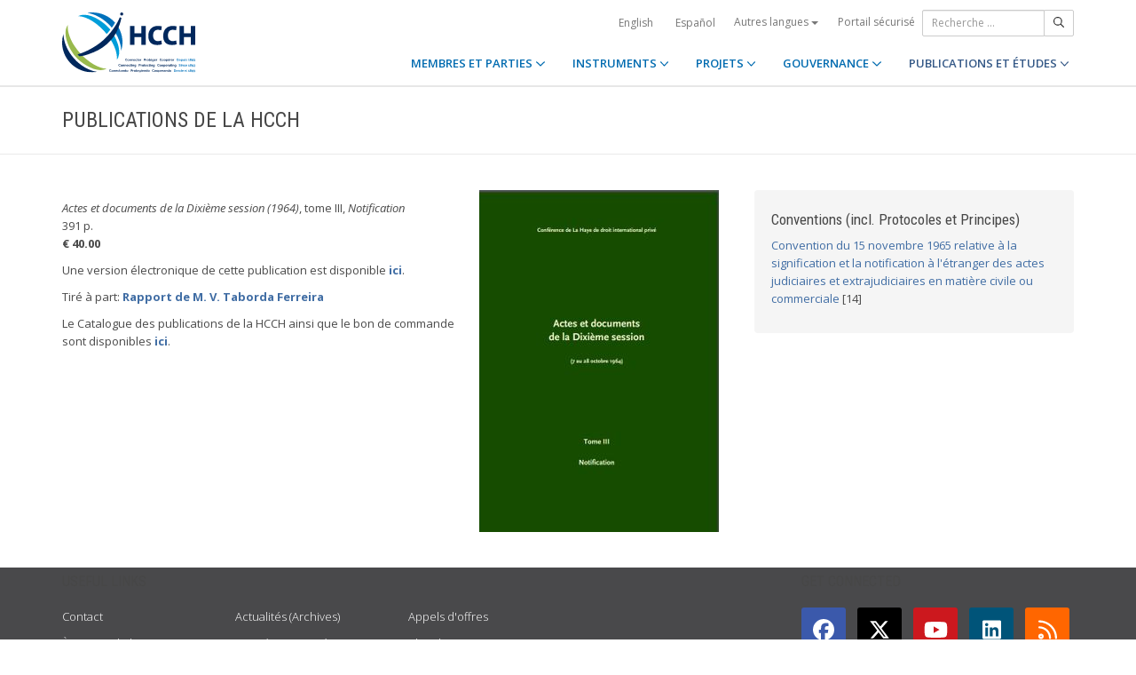

--- FILE ---
content_type: text/html;charset=UTF-8
request_url: https://www.hcch.net/fr/publications-and-studies/details4/?pid=907
body_size: 4465
content:
<!DOCTYPE html>
<html lang="fr"><head><title>HCCH | Actes et documents de la Dixième session (1964) - Notification</title>
			<!-- Google Tag Manager -->
<script>(function(w,d,s,l,i){w[l]=w[l]||[];w[l].push({'gtm.start':
new Date().getTime(),event:'gtm.js'});var f=d.getElementsByTagName(s)[0],
j=d.createElement(s),dl=l!='dataLayer'?'&l='+l:'';j.async=true;j.src=
'https://www.googletagmanager.com/gtm.js?id='+i+dl;f.parentNode.insertBefore(j,f);
})(window,document,'script','dataLayer','GTM-WPCR75H');</script>
<!-- End Google Tag Manager -->
			<!--
	Aan Zee Service Design | http://www.aanzee.nl
	Erasmusweg 19 | 2202 CA Noordwijk aan Zee | The Netherlands
	T +31(0)71 364 11 44 | E welkom@aanzee.nl
-->
			<meta charset="utf-8">
	<meta property="og:title" content="HCCH | Actes et documents de la Dixième session (1964) - Notification">
	<meta name="description" content="Publications de la HCCH">
	<meta property="og:description" content="Publications de la HCCH">
	<meta name="keywords" content="private law international world civil commercial organisation">
	<meta class="swiftype" name="title" data-type="string" content="Actes et documents de la Dixième session (1964) - Notification">
			<meta class="swiftype" name="tags" data-type="string" content="fr">
		<meta property="og:image" content="https://www.hcch.net/media/img/hcch_kl_2024.png">
		<link rel="image_src" href="https://www.hcch.net/media/img/hcch_kl_2024.png">
		<meta class="swiftype" name="image" data-type="enum" content="https://www.hcch.net/media/img/hcch_kl_2024.png">
		<link rel="canonical" href="https://www.hcch.net/fr/publications-and-studies/details4/?pid=907" />
		<meta class="swiftype" name="url" data-type="enum" content="https://www.hcch.net/fr/publications-and-studies/details4/?pid=907">
	<meta name="robots" content="index, follow">
<meta name="Author" content="e-Vision.nl, The Netherlands">
<meta name="viewport" content="width=device-width, initial-scale=1.0">
		<script src="//ajax.googleapis.com/ajax/libs/jquery/1.11.1/jquery.min.js"></script>
		<link href="//maxcdn.bootstrapcdn.com/bootstrap/3.3.1/css/bootstrap.min.css" rel="stylesheet">
		<link href="/media/css/theme.css?202511251434" rel="stylesheet">
		<link href="/media/css/style.css?202511251434" rel="stylesheet">
		<link href="//fonts.googleapis.com/css?family=Open+Sans:300,400italic,400,600,700" rel="stylesheet">
		<link href="//fonts.googleapis.com/css?family=Roboto+Condensed:300,300italic,400italic,700,400,300" rel="stylesheet">
<link href="//cf.e-vision.nl/libs/jquery.plugins/lightbox/css/lightbox.css" rel="stylesheet">
<script src="//cf.e-vision.nl/libs/jquery.plugins/lightbox/js/lightbox.min.js"></script>
<!--[if lt IE 9]>
  <script src="//html5shim.googlecode.com/svn/trunk/html5.js"></script>
  <script src="/media/js/respond.js"></script>
<![endif]-->
	<link rel="alternate" type="application/rss+xml" title="RSS Nieuws" href="/fr/news-archive/rss" />
<!-- Le fav and touch icons -->
<link rel="shortcut icon" href="/favicon.ico">
<link rel="apple-touch-icon-precomposed" sizes="144x144" href="/media/img/apple-touch-icon-144-precomposed.png">
<link rel="apple-touch-icon-precomposed" sizes="114x114" href="/media/img/apple-touch-icon-114-precomposed.png">
<link rel="apple-touch-icon-precomposed" sizes="72x72" href="/media/img/apple-touch-icon-72-precomposed.png">
<link rel="apple-touch-icon-precomposed" href="/media/img/apple-touch-icon-57-precomposed.png">
			<script type="text/javascript">
(function(w,d,t,u,n,s,e){w['SwiftypeObject']=n;w[n]=w[n]||function(){
(w[n].q=w[n].q||[]).push(arguments);};s=d.createElement(t);
e=d.getElementsByTagName(t)[0];s.async=1;s.src=u;e.parentNode.insertBefore(s,e);
})(window,document,'script','//s.swiftypecdn.com/install/v2/st.js','_st');
_st('install','9j5Hy49R6qEaXjA6kbzx','2.0.0');
</script>
</head><body id="pag79" class="templ23 sectie52">
			<!-- Google Tag Manager (noscript) -->
<noscript><iframe src="https://www.googletagmanager.com/ns.html?id=GTM-WPCR75H"
height="0" width="0" style="display:none;visibility:hidden"></iframe></noscript>
<!-- End Google Tag Manager (noscript) -->
<div class="wrapper">
	<nav class="navbar navbar-default navbar-fixed-top hidden-print" role="navigation" data-swiftype-index="false">
	<div class="container">
		<div class="topbar visible-md visible-lg">
			<ul class="list-inline top-nav">
	<li>
			<div class="btn-group">
			<a href="/en/publications-and-studies/details4/?pid=907" class="btn btn-link coretaal">English</a>
			<a href="/es/publications-and-studies/details4/?pid=907" class="btn btn-link coretaal">Español</a>
	<button type="button" class="btn btn-link dropdown-toggle btn-xs" data-toggle="dropdown">
		Autres langues <span class="caret"></span>
	</button>
	<ul class="dropdown-menu dropdown-menu-right country-selector" role="menu">
			<li class="primair"><a href="/de/publications-and-studies/details4/?pid=907">Deutsch</a></li>
			<li class="primair"><a href="/pt/publications-and-studies/details4/?pid=907">Português</a></li>
		<li class="secundair"><a href="/fr/other-languages">Instruments, publications et documents dans d'autres langues</a></li>
	</ul>
</div>
	</li>
		<li><a href="/fr/secure-portal">Portail sécurisé</a></li>
</ul>
			<form method="get" style="margin: 0; padding: 0;" class="searchbox">
	<div class="input-group input-group-sm">
		<input type="text" class="form-control zoekinvoer" placeholder="Recherche ...">
		<span class="input-group-btn">
			<button class="btn btn-default" type="submit"><i class="far fa-search"></i></button>
		</span>
	</div>
</form>
		</div>
		<div class="navbar-header">
			<button type="button" class="navbar-toggle collapsed" data-toggle="collapse" data-target="#main-nav">
				<span class="sr-only">#transl("toggle-nav")#</span>
				<i class="far fa-bars"></i>
			</button>
			<a href="/fr/home" class="navbar-brand navbar-logo navbar-logo-bigger">
				<img src="/media/img/hcch_2024.svg" alt="HCCH">
			</a>
		</div>
			<div id="main-nav" class="navbar-collapse collapse">
	<ul class="nav navbar-nav navbar-right">
			<li class="dropdown">
				<a href="/fr/states" class="dropdown-toggle" data-toggle="dropdown">MEMBRES ET PARTIES <i class="far fa-angle-down"></i></a>
					<ul class="dropdown-menu" role="menu">
						<li><a href="/fr/states/hcch-members">Membres de la HCCH</a></li>
						<li><a href="/fr/states/other-connected-parties">Autres Parties liées</a></li>
						<li><a href="/fr/states/authorities">Autorités (par Partie)</a></li>
						<li><a href="/fr/states/secure-portal-redirect">Portail sécurisé</a></li>
					</ul>
			</li>
			<li class="dropdown">
				<a href="/fr/instruments" class="dropdown-toggle" data-toggle="dropdown">INSTRUMENTS <i class="far fa-angle-down"></i></a>
					<ul class="dropdown-menu" role="menu">
						<li><a href="/fr/instruments/conventions">Conventions et autres instruments</a></li>
						<li><a href="/fr/instruments/status-charts">État des signatures et ratifications</a></li>
						<li><a href="/fr/instruments/authorities2">Autorités (par Convention)</a></li>
					</ul>
			</li>
			<li class="dropdown">
				<a href="/fr/projects" class="dropdown-toggle" data-toggle="dropdown">PROJETS <i class="far fa-angle-down"></i></a>
					<ul class="dropdown-menu" role="menu">
						<li><a href="/fr/projects/legislative-projects">Travail législatif</a></li>
						<li><a href="/fr/projects/post-convention-projects">Activités post-conventionnelles</a></li>
						<li><a href="/fr/projects/upcoming-meetings1">Calendrier</a></li>
					</ul>
			</li>
			<li class="dropdown">
				<a href="/fr/governance" class="dropdown-toggle" data-toggle="dropdown">GOUVERNANCE <i class="far fa-angle-down"></i></a>
					<ul class="dropdown-menu" role="menu">
						<li><a href="/fr/governance/statute">Statut</a></li>
						<li><a href="/fr/governance/council-on-general-affairs">Conseil sur les affaires générales et la politique</a></li>
						<li><a href="/fr/governance/rules-of-procedure">Règlement intérieur</a></li>
						<li><a href="/fr/governance/regulations-on-budgetary-questions">Règlement sur les questions financières</a></li>
						<li><a href="/fr/governance/strategic-plan1">Plan stratégique</a></li>
						<li><a href="/fr/governance/establishment-ro">Règles concernant l’établissement des Bureaux régionaux</a></li>
						<li><a href="/fr/governance/staff-rules1">Règlement du personnel</a></li>
						<li><a href="/fr/governance/strategic-framework-for-post-convention-assistance">Cadre stratégique relatif à l’assistance post-conventionnelle</a></li>
						<li><a href="/fr/governance/appointing-sgs">Modalités de nomination du Secrétaire général de la HCCH</a></li>
						<li><a href="/fr/governance/seat-agreement">Accord de siège</a></li>
						<li><a href="/fr/governance/cooperation">Coopération avec d'autres organisations internationales</a></li>
						<li><a href="/fr/governance/team-of-the-permanent-bureau">L’équipe  du Bureau Permanent</a></li>
					</ul>
			</li>
			<li class="dropdown active laatste">
				<a href="/fr/publications-and-studies" class="dropdown-toggle" data-toggle="dropdown">PUBLICATIONS ET ÉTUDES <i class="far fa-angle-down"></i></a>
					<ul class="dropdown-menu" role="menu">
						<li><a href="/fr/publications-and-studies/publications2">Publications</a></li>
						<li><a href="/fr/publications-and-studies/studies">Études</a></li>
					</ul>
			</li>
		<li class="hidden-md hidden-lg">
		<ul class="taallinks">
			<li><a href="/de/home">Deutsch</a></li>
			<li><a href="/en/home">English</a></li>
			<li><a href="/es/home">Español</a></li>
			<li><a href="/fr/home">Français</a></li>
			<li><a href="/pt/home">Português</a></li>
			<li><a href="/fr/other-languages">Instruments, publications et documents dans d'autres langues</a></li>
		<li class="zoekbtn">
			<form method="get" style="margin: 0; padding: 0;" class="searchbox">
	<div class="input-group input-group-sm">
		<input type="text" class="form-control zoekinvoer" placeholder="Recherche ...">
		<span class="input-group-btn">
			<button class="btn btn-default" type="submit"><i class="far fa-search"></i></button>
		</span>
	</div>
</form>
				</li>
		</ul>
		</li>
	</ul>
</div>
	</div>
</nav>
			<div class="page-header" data-swiftype-index="false">
		<div class="container">
				<h1 class="page-title pull-left">Publications de la HCCH</h1>
		</div>
	</div>
	<div class="page-content">
		<div class="container">
			<!-- do publications.details -->
			<div class="row">
		<div class="col-md-8">
				<p><img src="https://images.e-vision.nl/hcch/images/optimized/d8e0cbd9-2e92-42ef-856d-fb53a635a8e9.jpg&amp;w=270&amp;v=1565614311" alt="" align="right" hspace="10" /></p>
<p><em>Actes&nbsp;et documents de la Dixi&egrave;me session (1964)</em>, tome III, <em>Notification</em><br />391&nbsp;p.<br /><strong>&euro; 40.00</strong></p>
<p>Une version &eacute;lectronique de cette publication est disponible <a href="https://assets.hcch.net/docs/b6304b87-d5ee-4020-8587-c22ae19ec002.pdf" rel="external"><strong>ici</strong></a>.</p>
<p>Tir&eacute; &agrave; part: <strong><a href="https://www.hcch.net/index_fr.php?act=publications.details&amp;pid=2942&amp;dtid=31" target="_self">Rapport de M. V. Taborda Ferreira</a></strong></p>
<p>Le Catalogue des publications de la HCCH ainsi que le bon de commande sont disponibles&nbsp;<a href="/fr/publications-and-studies/publications2/catalogue" target="_blank"><strong>ici</strong></a>.</p>
		</div>
		<div class="col-md-4">
			<div class="well">
			<h3>Conventions (incl. Protocoles et Principes)</h3>
			<ul class="list-unstyled">
					<li><a href="/fr/instruments/conventions/full-text/?cid=17">Convention du 15 novembre 1965 relative à la signification et la notification à l'étranger des actes judiciaires et extrajudiciaires en matière civile ou commerciale</a> [14]</li>
			</ul>
			</div>
		</div>
	</div>
		</div>
	</div>
	<footer class="hidden-print" data-swiftype-index="false">
<h2 class="hidden">HCCH</h2>
	<div class="container">
		<div class="row">
			<div class="col-md-6">
				<h3 class="footer-heading">USEFUL LINKS</h3>
				<div class="row margin-bottom-30px">
			<div class="col-xs-4">
	<ul class="list-unstyled footer-nav">
			<li><a href="/fr/contact">Contact</a></li>
			<li><a href="/fr/about">À propos de la HCCH</a></li>
			<li><a href="/fr/faq">FAQ</a></li>
	</ul>
</div>
<div class="col-xs-4">
	<ul class="list-unstyled footer-nav">
			<li><a href="/fr/news-archive">Actualités (Archives)</a></li>
			<li><a href="/fr/latest-updates">Dernières mises à jour</a></li>
			<li><a href="/fr/recruitment">Emplois</a></li>
	</ul>
</div>
<div class="col-xs-4">
	<ul class="list-unstyled footer-nav">
			<li><a href="/fr/calls-for-tender">Appels d'offres</a></li>
			<li><a href="/fr/sitemap">Plan du site</a></li>
			<li><a href="/fr/disclaimer">Avis juridique</a></li>
	</ul>
</div>
				</div>
			</div>
			<div class="col-md-6">
				<div class="social-connect pull-right">
					<h3 class="footer-heading">GET CONNECTED</h3>
					<ul class="list-inline social-icons">
						<li><a href="https://www.facebook.com/pages/Hague-Conference-on-Private-International-Law/148050175263437?fref=ts" class="facebook-bg" target="_blank"><i class="fab fa-facebook"></i></a></li>
						<li><a href="https://twitter.com/HCCH_TheHague" class="twitter-bg" target="_blank"><i class="fab fa-x-twitter"></i></a></li>
						<li><a href="https://www.youtube.com/user/HagueConference" class="youtube-bg" target="_blank"><i class="fab fa-youtube"></i></a></li>
						<li><a href="http://www.linkedin.com/company/hague-conference-on-private-international-law?trk=hb_tab_compy_id_1710377" class="linkedin-bg" target="_blank"><i class="fab fa-linkedin"></i></a></li>
						<li><a href="/fr/news-archive/rss" class="rss-bg" target="_blank"><i class="far fa-rss"></i></a></li>
					</ul>
				</div>
			</div>
		</div>
	</div>
	<div class="text-center copyright">
		<p class="footer-text">Hague Conference on Private International Law - Conf&eacute;rence de La Haye de droit international priv&eacute; - Conferencia de La Haya de Derecho Internacional Privado</p>
		<p>&copy; HCCH 1951-2026. All Rights Reserved.</p>
	</div>
</footer>
</div>
			<script src="//maxcdn.bootstrapcdn.com/bootstrap/3.3.1/js/bootstrap.min.js"></script>
		<script src="/media/js/jquery.bootstrap-autohidingnavbar.min.js"></script>
		<script src="//kit.fontawesome.com/8c5faf19a9.js"></script>
<script defer src="https://static.cloudflareinsights.com/beacon.min.js/vcd15cbe7772f49c399c6a5babf22c1241717689176015" integrity="sha512-ZpsOmlRQV6y907TI0dKBHq9Md29nnaEIPlkf84rnaERnq6zvWvPUqr2ft8M1aS28oN72PdrCzSjY4U6VaAw1EQ==" data-cf-beacon='{"version":"2024.11.0","token":"b90abe3ab3224520aaf2ba75c829235d","r":1,"server_timing":{"name":{"cfCacheStatus":true,"cfEdge":true,"cfExtPri":true,"cfL4":true,"cfOrigin":true,"cfSpeedBrain":true},"location_startswith":null}}' crossorigin="anonymous"></script>
</body></html>

--- FILE ---
content_type: text/css
request_url: https://www.hcch.net/media/css/style.css?202511251434
body_size: 4092
content:
/* Site-specific styles */
.wrapper { padding-top: 97px; }

.breadcrumb { position: relative !important; background-color: #f8f8f9; font-size: 0.9em; }

.navbar-brand.navbar-logo-bigger > img { width: 150px; margin-top: -45px; }

.topbar .top-nav button { padding: 5px 0 6px 0; }
.topbar .top-nav .country-selector { padding: 0; }
.topbar .top-nav .country-selector li.primair { background-color: #b5b9bf; }
.topbar .top-nav .country-selector li.primair a { color: white; line-height: 1.6; }
.topbar .top-nav .country-selector li.primair:hover a { background-color: #a2b741; }
.topbar .top-nav .country-selector li.secundair:hover a { background-color: #e1e3e5; }
.topbar .top-nav .dropdown-menu { background-color: #f8f8f9; }

.navbar-default .navbar-nav > li > a { color: #006bb0; }

.dropdown-menu li { background-color: #f8f8f9; }

#sidebar-nav li { background-color: #f8f8f9; /* &.hassubs a:before	{content: "\f107"; font-family:'Font Awesome 5 Pro'; float: right} */ }
#sidebar-nav li a { /*font-weight: bold;*/ color: #006bb0; padding-top: 5px !important; }
#sidebar-nav li a:hover { color: white; background-color: #6A737E; }
#sidebar-nav li.active a:before, #sidebar-nav li:hover a:before { float: right; width: 10px; height: 10px; content: url('data:image/svg+xml; utf8, <svg xmlns="http://www.w3.org/2000/svg" viewBox="0 0 448 512"><path d="M201.4 374.6c12.5 12.5 32.8 12.5 45.3 0l160-160c12.5-12.5 12.5-32.8 0-45.3s-32.8-12.5-45.3 0L224 306.7 86.6 169.4c-12.5-12.5-32.8-12.5-45.3 0s-12.5 32.8 0 45.3l160 160z"/></svg>'); }
#sidebar-nav li.active li a:before { content: ""; }
#sidebar-nav li li:hover a:before { float: right; width: 10px; height: 10px; content: url('data:image/svg+xml; utf8, <svg xmlns="http://www.w3.org/2000/svg" viewBox="0 0 448 512"><path d="M201.4 374.6c12.5 12.5 32.8 12.5 45.3 0l160-160c12.5-12.5 12.5-32.8 0-45.3s-32.8-12.5-45.3 0L224 306.7 86.6 169.4c-12.5-12.5-32.8-12.5-45.3 0s-12.5 32.8 0 45.3l160 160z"/></svg>'); }
#sidebar-nav li ul a { padding: 0 5px 5px 30px; }

.country-selector { width: 400px; /* li	{float: left; width: 33%;} */ }
.country-selector li.primair a { color: #006bb0; }
.country-selector li.secundair a { white-space: normal; }

footer .container { padding: 0 15px !important; }

/* swiftype zoeken */
body section.st-ui-no-results .st-ui-type-heading, body div.st-ui-injected-overlay-container section.st-ui-no-results .st-ui-type-heading { position: static !important; margin: auto !important; }
body .st-default-autocomplete { width: 250px !important; }
body .st-default-autocomplete .st-ui-result { padding: 10px 15px !important; }
body .st-default-autocomplete .st-ui-result:hover { background-color: #006bb0 !important; }
body .st-default-autocomplete .st-ui-result .st-ui-type-heading, body .st-default-autocomplete .st-ui-result .st-ui-type-heading em { font-size: 14px !important; color: #006bb0 !important; }
body .st-search-container { margin-top: 10px; }
body .st-search-container .st-search-summary { border-bottom: 1px solid #6A737E; }
body .st-search-container .st-ui-result { padding: 20px 0 !important; }
body .st-search-container .st-ui-result .st-ui-type-heading, body .st-search-container .st-ui-result .st-ui-type-heading em { font-family: "Roboto Condensed",sans-serif; font-size: 20px !important; color: #006bb0 !important; font-weight: normal; line-height: 1.1em; }
body .st-search-container .st-ui-result .st-ui-type-heading:hover, body .st-search-container .st-ui-result .st-ui-type-heading em:hover { color: #a2b741 !important; }
body .st-search-container .st-ui-result .st-ui-type-heading em { font-weight: bold; }
body .st-search-container .st-ui-result .st-ui-type-detail { max-height: none !important; color: #6A737E; font-family: 'open-sans', sans-serif; font-size: 14px; }
body .st-ui-container-footer_bar { margin-top: 10px; padding-top: 20px; border-top: 1px solid #b5b9bf; }
body .st-ui-container-footer_bar a { padding: 6px 12px; border: 1px solid #e1e3e5 !important; margin-left: -5px; color: #006bb0; }
body .st-ui-container-footer_bar a:hover { background-color: #006bb0; color: white; }
body .st-ui-container-footer_bar a.active { color: white !important; background-color: #006bb0; }

/* uitbreidingen social tov theme */
.youtube-bg { background-color: #CC181E; }

.linkedin-bg { background-color: #005479; }

/* kleuren */
h1 { text-transform: uppercase; }
h1 span { color: silver; }
h1 span.secure { padding-left: 20px; }
h1 span.secure:before { display: inline-block; width: 10px; height: 10px; content: url('data:image/svg+xml; utf8, <svg xmlns="http://www.w3.org/2000/svg" viewBox="0 0 448 512"><!--!Font Awesome Pro 6.5.2 by @fontawesome - https://fontawesome.com License - https://fontawesome.com/license (Commercial License) Copyright 2024 Fonticons, Inc.--><path d="M224 64c44.2 0 80 35.8 80 80v48H144V144c0-44.2 35.8-80 80-80zM80 144v48H64c-35.3 0-64 28.7-64 64V448c0 35.3 28.7 64 64 64H384c35.3 0 64-28.7 64-64V256c0-35.3-28.7-64-64-64H368V144C368 64.5 303.5 0 224 0S80 64.5 80 144zM256 320v64c0 17.7-14.3 32-32 32s-32-14.3-32-32V320c0-17.7 14.3-32 32-32s32 14.3 32 32z"/></svg>'); font-weight: 300; font-size: 16px; line-height: 28px; vertical-align: top; margin: 0 8px 0 -15px; }

h2 { color: black; font-size: 1.6em; }

h3 { font-size: 1.3em; }

a:hover { color: #a2b741; }

/* helper classes */
.clear { clear: both; }

.hidden, .alleenprinten { display: none; }

.klein { font-size: 0.9em; }

.overfl { overflow: auto; }

.ruim { margin: 3em 0; }

.subtiel { color: silver; }

.alarm { color: red; }

.well { border: none; box-shadow: none; border-radius: 4px; }

blockquote { font-size: 1em; border: none; }

.block-content ul li, ul.arrows li { margin: 8px; list-style: none; }
.block-content ul li:before, ul.arrows li:before { display: inline-block; width: 10px; height: 10px; content: url('data:image/svg+xml; utf8, <svg xmlns="http://www.w3.org/2000/svg" viewBox="0 0 512 512"><path d="M278.6 233.4c12.5 12.5 12.5 32.8 0 45.3l-160 160c-12.5 12.5-32.8 12.5-45.3 0s-12.5-32.8 0-45.3L210.7 256 73.4 118.6c-12.5-12.5-12.5-32.8 0-45.3s32.8-12.5 45.3 0l160 160z"/></svg>'); margin: 0 0 0 -18px; }

.esublayout { margin-bottom: 30px; }

/* forms */
form fieldset:only-of-type legend { display: none; }

/* table */
.table { width: 100%; }

body.authtables .table tr td:nth-child(1) { width: 40%; }

/* door de maintenance toegekend bij uitlijnen imgs. 
plaats desgewenst andere padding of borders. */
.imgmid { margin: 10px auto 10px auto; }
.imgmid img { width: 100%; }

.imglinks { float: left; margin: 0 20px 10px 0; }

.imgrechts { float: right; margin: 0 0 10px 10px; }

.imgcenter { text-align: center; }

.imgcontainer { position: relative; display: block; }
.imgcontainer em { position: absolute; bottom: 0; left: 0; right: 0; padding: 3px 5px; font-size: 0.9em; background-color: rgba(255, 255, 255, 0.7); }

/* weergave iframes en video */
.video-container, .map-container { border: medium none; height: 0; margin: 0 0 15px; overflow: hidden; padding-bottom: 51%; padding-top: 30px; position: relative; }

.video-container iframe, .map-container iframe, .map-container object, .map-container embed, .video-container object, .video-container embed { position: absolute; top: 0; left: 0; width: 100%; height: 100%; }

iframe { border: medium none; }

/* uitz div zonder tussenruimte */
.row.no-gutter { margin-left: 0; margin-right: 0; }

.row.no-gutter [class*='col-']:not(:first-child), .row.no-gutter [class*='col-']:not(:last-child) { padding-right: 0; padding-left: 0; }

/* uitlijning elementen */
.mb0, .mb-0 { margin-bottom: 0px; }

.mb10, .mb-1 { margin-bottom: 10px; }

.mb20, .mb-2 { margin-bottom: 20px; }

.mb30, .mb-3 { margin-bottom: 30px; }

.mb40, .mb-4 { margin-bottom: 40px; }

.mb50, .mb-5 { margin-bottom: 50px; }

.mt0, .mt-0 { margin-top: 0px; }

.mt10, .mt-1 { margin-top: 10px; }

.mt20, .mt-2 { margin-top: 20px; }

.mt30, .mt-3 { margin-top: 30px; }

.mt40, .mt-4 { margin-top: 40px; }

.mt50, .mt-5 { margin-top: 50px; }

.mr0, .mr-0 { margin-right: 0px; }

.mr10, .mr-1 { margin-right: 10px; }

.mr20, .mr-2 { margin-right: 20px; }

.mr30, .mr-3 { margin-right: 30px; }

.mr40, .mr-4 { margin-right: 40px; }

.mr50, .mr-5 { margin-right: 50px; }

.ml0, .ml-0 { margin-left: 0px; }

.ml10, .ml-1 { margin-left: 10px; }

.ml20, .ml-2 { margin-left: 20px; }

.ml30, .ml-3 { margin-left: 30px; }

.ml40, .ml-4 { margin-left: 40px; }

.ml50, .ml-5 { margin-left: 50px; }

/* en voor het gemak ook nog wat padding */
.pb-0 { padding-bottom: 0px; }

.pb-1 { padding-bottom: 10px; }

.pb-2 { padding-bottom: 20px; }

.pb-3 { padding-bottom: 30px; }

.pb-4 { padding-bottom: 40px; }

.pb-5 { padding-bottom: 50px; }

.pt-0 { padding-top: 0px; }

.pt-1 { padding-top: 10px; }

.pt-2 { padding-top: 20px; }

.pt-3 { padding-top: 30px; }

.pt-4 { padding-top: 40px; }

.pt-5 { padding-top: 50px; }

.pr-0 { padding-right: 0px; }

.pr-1 { padding-right: 10px; }

.pr-2 { padding-right: 20px; }

.pr-3 { padding-right: 30px; }

.pr-4 { padding-right: 40px; }

.pr-5 { padding-right: 50px; }

.pl-0 { padding-left: 0px; }

.pl-1 { padding-left: 10px; }

.pl-2 { padding-left: 20px; }

.pl-3 { padding-left: 30px; }

.pl-4 { padding-left: 40px; }

.pl-5 { padding-left: 50px; }

/* module specifieke styling */
ol#conv-list li:first-child { border-bottom: 1px solid gainsboro; margin-bottom: 10px; padding-bottom: 10px; }

li.commentary-text { list-style-type: none; color: #0094ce; margin: 1em 0; }

li.commentary-text { background-color: #f0f1f2; padding: 20px; margin: 20px 0 !important; color: #000 !important; }

.states-listing .well { /* position: relative; */ }
.states-listing .well .firstletter { color: silver; font-family: "Times New Roman", Times, serif; font-size: 2em; float: right; margin: -10px 0 0 0; padding: 0; }

.panel-group-faq .panel-minimal .collapse.in { background-color: #e6f0f7; }
.panel-group-faq .panel-minimal .collapse.in .panel-body { padding: 20px; }

.blog .post-date-info { background: rgba(0, 107, 176, 0.8); }
.blog .post-date-info span { line-height: 1.1em; }
.blog .post-date-info .post-month { font-size: 20px; }
.blog .post-date-info .post-date { font-size: 24px; }
.blog .post-date-info .post-year { font-size: 14px; line-height: 1.4em; }

.blog.single .featured-image { margin: 0; }
.blog.single .featured-image img { margin: 0 20px 0 0; }
.blog hr { margin: 25px 0; }

/* Media-queries */
/* Large desktop */
@media (max-width: 1200px) { .hero-unit-slider #carousel-hero .carousel-inner img { width: 100%; }
  .hero-unit-slider #carousel-hero .carousel-inner .carousel-caption { padding: 0; bottom: 0; }
  .hero-unit-slider #carousel-hero .carousel-inner .carousel-caption h2 { font-size: 36px !important; }
  .hero-unit-slider #carousel-hero .carousel-inner .carousel-caption .lead { font-size: 18px; }
  section#news .well { padding: 5px 10px !important; }
  #homenieuws.esublayout .container .btn-primary { line-height: 3.2em; font-size: 20px !important; height: 70px !important; }
  #homenieuws.esublayout .container .embed-responsive.embed-responsive-4by3 { padding-bottom: 65% !important; }
  .blog .post-date-info { width: 50px; position: relative; }
  .eventcountdown__event .inner { background-size: 90% auto !important; }
  .eventcountdown__event .inner .text-white { border-bottom: 3px solid #ed561f !important; padding: 30px 0 0; }
  .eventcountdown__countdown .inner { border-bottom: 3px solid #ed561f !important; }
  .eventcountdown__countdown .inner .countdown p span.getal { font-size: 2.4em; } }
/* Alle non-desktops */
@media (max-width: 992px) { #pag41 { background-size: 1600px !important; background-color: white  !important; background-position: center 400px !important; }
  #pag41 #logo { width: 100% !important; background-color: white; }
  #pag41 #logo .logoimg { float: left; padding-left: 20px; }
  #pag41 #content { overflow: auto; max-width: 100%; margin-top: 0vh !important; }
  #pag41 #content .english, #pag41 #content .francais, #pag41 #content .espanol { width: 90% !important; float: left; text-align: center !important; margin: 0 5% !important; }
  #pag41 #content .english .r1, #pag41 #content .francais .r1, #pag41 #content .espanol .r1 { font-size: 2em; }
  #pag41 #content .english .link, #pag41 #content .francais .link, #pag41 #content .espanol .link { margin: 0 0 30px; text-align: center !important; }
  #pag41 #content .english .link, #pag41 #content .espanol .link { text-align: right; }
  #pag41 #content .english .link a:before, #pag41 #content .espanol .link a:before { display: none !important; }
  #pag41 #content .english .link a:after, #pag41 #content .espanol .link a:after { content: ""; width: 16px; height: 16px; display: inline-block; background: url(../img/pijl_R1.png) no-repeat top left; margin-left: 10px; }
  .container > .navbar-header { margin-top: 50px; }
  .navbar .topbar { text-align: right; top: 5px; position: relative; right: 100px; }
  .navbar .topbar .searchbox { display: inline-block; }
  .navbar .navbar-toggle { background-color: #006bb0; margin-right: 25px; top: -40px; }
  .navbar .navbar-collapse { max-height: 100%; }
  .navbar .navbar-nav { border-bottom: 5px solid #006bb0; margin: 0; background-color: #e6f0f7; }
  .navbar .navbar-nav li { border-bottom: 1px solid #ccc; }
  .navbar .navbar-nav li:hover { background-color: rgba(0, 107, 176, 0.1); }
  .navbar .navbar-nav li.open:hover { background-color: white; }
  .navbar .navbar-nav li a { line-height: 28px; font-size: 18px; color: #006bb0; }
  .navbar .navbar-nav li ul.taallinks { border-top: 3px solid #006bb0 !important; list-style: none; background-color: #cce1ef !important; padding: 0; overflow: auto; }
  .navbar .navbar-nav li ul.taallinks li { padding: 8px 15px; width: 33%; float: left; border-bottom: 1px solid #b5b9bf; }
  .navbar .navbar-nav li ul.taallinks li a { font-size: 16px; }
  .navbar .navbar-nav li ul.taallinks li.zoekbtn, .navbar .navbar-nav li ul.taallinks li.zoekbtn .searchbox { width: 100%; }
  .navbar .navbar-nav li ul li { border: none; }
  .navbar .navbar-nav li ul li a { color: #006bb0 !important; line-height: 28px !important; }
  #crumbs { display: none; }
  .page-content { margin: 20px 0; }
  .blog .post-date-info { float: left; margin: 0 10px 10px 0; }
  section#news .news-item { background-repeat: no-repeat !important; background-size: cover !important; margin-bottom: 20px; height: 80px !important; }
  section#news .news-item .well { height: 80px; }
  section#news .news-item img { height: 80px !important; }
  section#news .well { border-radius: 0; padding: 10px; height: 200px; line-height: 1.3em; }
  section#news .well a { display: inline-block; width: 100%; height: 100%; }
  section#news .well .inner { background: rgba(255, 255, 255, 0.8); }
  section#news .well.all-news { height: 75px !important; }
  section#news .well.all-news p { line-height: 3em !important; }
  #homenieuws.esublayout .container .btn-primary { line-height: 1.8em; font-size: 20px !important; height: auto !important; }
  #homenieuws.esublayout .container .embed-responsive.embed-responsive-4by3 { padding-bottom: 55% !important; }
  .eventcountdown__event { padding: 0; }
  .eventcountdown__event .row { margin: 0 -15px; }
  .eventcountdown__event .inner { margin-bottom: 20px; background-size: 65% auto !important; padding: 0 15px; }
  .eventcountdown__event .inner .text-midden { padding-left: 15px !important; }
  .eventcountdown__event .inner .text-white { height: 200px !important; border-bottom: 2px solid #ed561f; font-size: 14px !important; }
  .eventcountdown__event .inner h2 { text-align: center; }
  .eventcountdown__countdown { padding: 0; }
  .eventcountdown__countdown .inner { height: auto !important; padding: 20px 15px !important; }
  .eventcountdown__countdown .inner p { padding: 0; margin: 0; } }
/* Portrait tablet to landscape and desktop */
@media (max-width: 768px) { #pag41 { background-size: 1000px !important; background-color: white  !important; background-position: center 400px !important; }
  #pag41 #logo { width: 100% !important; background-color: white; }
  #pag41 #logo .logoimg { float: left; padding-left: 20px; }
  #pag41 #content { overflow: auto; max-width: 100%; margin-top: 0vh !important; }
  #pag41 #content .english, #pag41 #content .francais, #pag41 #content .espanol { width: 90% !important; float: left; text-align: center !important; margin: 0 5% !important; }
  #pag41 #content .english .r1, #pag41 #content .francais .r1, #pag41 #content .espanol .r1 { font-size: 2em; }
  #pag41 #content .english .link, #pag41 #content .francais .link, #pag41 #content .espanol .link { margin: 0 0 30px; text-align: center !important; }
  #pag41 #content .english .link, #pag41 #content .espanol .link { text-align: right; }
  #pag41 #content .english .link a:before, #pag41 #content .espanol .link a:before { display: none !important; }
  #pag41 #content .english .link a:after, #pag41 #content .espanol .link a:after { content: ""; width: 16px; height: 16px; display: inline-block; background: url(../img/pijl_R1.png) no-repeat top left; margin-left: 10px; }
  .navbar-default { height: 90px; }
  .navbar-brand.navbar-logo-bigger > img { width: 120px; }
  .hero-unit-slider { margin-top: -5px; }
  .hero-unit-slider #carousel-hero { margin: 0 0 10px; }
  .hero-unit-slider #carousel-hero .carousel-inner { background-color: #002a5a; }
  .hero-unit-slider #carousel-hero .carousel-inner .carousel-caption { position: relative; }
  .hero-unit-slider #carousel-hero .carousel-inner .carousel-caption h2 { font-size: 28px !important; color: white; text-align: right; margin: 10px 0 5px; }
  .hero-unit-slider #carousel-hero .carousel-inner .carousel-caption .lead { margin-bottom: 0; font-size: 14px; color: white; text-align: center; }
  section#news .news-item img { height: 80px !important; width: auto; }
  section#news .well.all-news.news-item { height: 40px !important; }
  section#news .well.all-news.news-item p { line-height: 1.4em !important; padding: 0; }
  .eventcountdown__event .inner { margin-bottom: 20px; background: none !important; }
  .eventcountdown__event .inner .row { margin: 0; }
  .eventcountdown__event .inner .text-midden { height: auto; min-height: 175px; border: none; background: url("https://assets.hcch.net/images/original/7221d2d6-d89b-48b1-9cc7-60d108440728.png") no-repeat left bottom; background-size: 50% auto !important; padding-left: 40% !important; }
  .eventcountdown__event .inner .text-white { height: 175px !important; border-bottom: 2px solid #ed561f; font-size: 14px !important; }
  .eventcountdown__countdown { padding: 0 15px; }
  .eventcountdown__countdown .inner { height: auto !important; padding: 20px 15px !important; }
  .eventcountdown__countdown .inner p { padding: 0; margin: 0; } }
/* Landscape phones and down */
@media (max-width: 480px) { .hero-unit-slider #carousel-hero { margin: 0 0 10px; }
  .hero-unit-slider #carousel-hero .carousel-inner { background-color: #002a5a; }
  .hero-unit-slider #carousel-hero .carousel-inner .carousel-caption { padding-bottom: 5px !important; position: relative; }
  .hero-unit-slider #carousel-hero .carousel-inner .carousel-caption h2 { font-size: 22px !important; color: white; text-align: center; line-height: 1em; margin: 10px 0 5px; }
  .hero-unit-slider #carousel-hero .carousel-inner .carousel-caption .lead { font-size: 14px; line-height: 1.2em; color: white; text-align: center; text-shadow: none; }
  section#news .news-item { height: 100px !important; background-color: #e6f0f7; }
  section#news .news-item .well { height: 100px; }
  section#news .news-item img { height: auto !important; width: 100px  !important; }
  section#news .well { border-radius: 0; padding: 10px; height: 100px; line-height: 1.3em; }
  section#news .well a { display: inline-block; width: 100%; height: 100%; }
  section#news .well .all-news { height: 100px !important; line-height: 80px; }
  .eventcountdown__event .inner .text-midden { min-height: 200px; background-size: 50% auto !important; padding-left: 0 !important; }
  .eventcountdown__event .inner .text-midden h2 { font-size: 24px; }
  .eventcountdown__event .inner .text-white { padding: 10px !important; height: auto !important; } }
/* Styles voor printen */
@media print { /* #menu, #header, header, #crumbs, .nav, .navbar,  #footer, footer, #sidebar, a.verborgen, .dummy, .meta, .noprint 	{display: none; visibility: collapse;} #content, .printonly 	{border: none; width: 100%; margin: auto;} .alleenprinten	{display: block;}  a	{color: black; text-decoration: none;}  th	{text-align: left;}  .links	{float: left;} .rechts	{float: right;}  .imglinks	{float: left; margin: 0 10px 10px 0;} .imgrechts	{float: right; margin: 0 0 10px 10px;}  a[href]:after, abbr[title]:after {content: "";} .tab-content > .tab-pane, .pill-content > .pill-pane 	{display: block;} */
  a[href]:after, abbr[title]:after { content: ""; }
  .tab-content > .tab-pane { display: block !important; opacity: 1 !important; visibility: visible !important; }
  .commentary-link { display: none; } }
